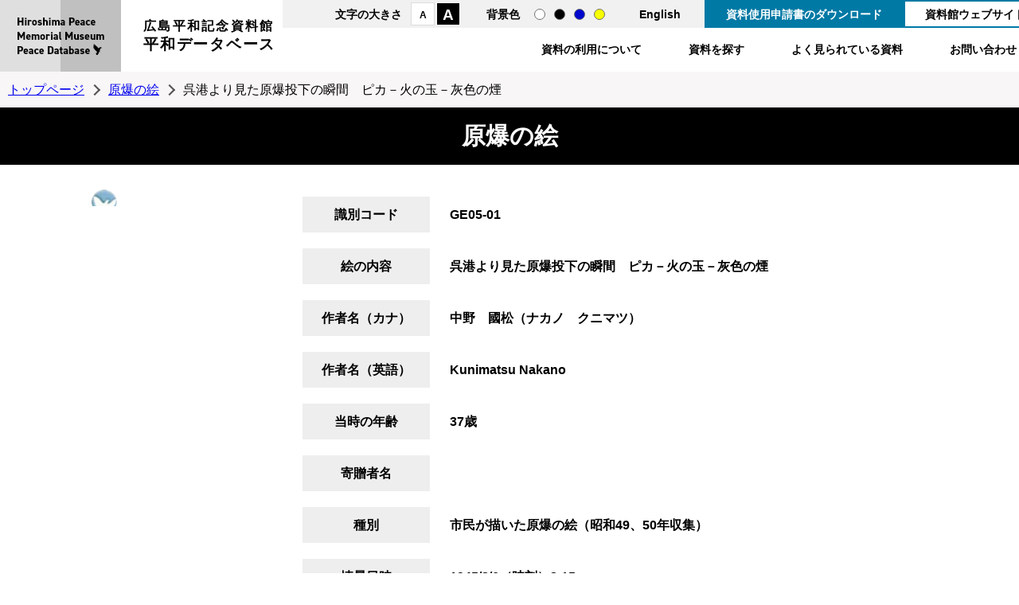

--- FILE ---
content_type: text/html; charset=UTF-8
request_url: https://hpmm-db.jp/list/detail/?cate=picture&search_type=detail&data_id=50012
body_size: 8408
content:
<!doctype html>
<html lang="ja">

<head>
<meta charset="UTF-8">
<title>資料詳細 &#8211; 広島平和記念資料館平和データベース</title>
<meta name="author" content="広島平和記念資料館">
<meta name="viewport" content="width=device-width, maximum-scale=3.0">
<meta name="format-detection" content="telephone=no">
<link href="/shared/style/base.css?202601172239" rel="stylesheet" type="text/css" media="all">
<link href="/shared/style/free.css" rel="stylesheet" type="text/css" media="all">
<link href="/shared/style/smartphone.css?202601172239" rel="stylesheet" media="only screen and (max-width : 768px)" type="text/css" id="smartphone_css">
<link href="/shared/images/favicon/favicon.ico" rel="shortcut icon" type="image/vnd.microsoft.icon">
<link href="/shared/images/favicon/apple-touch-icon-precomposed.png" rel="apple-touch-icon-precomposed">
<script src="/shared/js/jquery.js"></script>
<script src="/shared/js/slick.js"></script>    
<script src="/shared/js/search.js"></script>
<script src="/shared/js/jquery.fancybox.js"></script>
<script src="/shared/js/defalt.js"></script>
<!-- Global site tag (gtag.js) - Google Analytics -->
<script async src="https://www.googletagmanager.com/gtag/js?id=G-9MPTGV3Q9C"></script>
<script>
  window.dataLayer = window.dataLayer || [];
  function gtag(){dataLayer.push(arguments);}
  gtag('js', new Date());

  gtag('config', 'G-9MPTGV3Q9C');
</script>
<meta name='robots' content='max-image-preview:large' />
<link rel="alternate" title="oEmbed (JSON)" type="application/json+oembed" href="https://hpmm-db.jp/wp-json/oembed/1.0/embed?url=https%3A%2F%2Fhpmm-db.jp%2Flist%2Fdetail%2F" />
<link rel="alternate" title="oEmbed (XML)" type="text/xml+oembed" href="https://hpmm-db.jp/wp-json/oembed/1.0/embed?url=https%3A%2F%2Fhpmm-db.jp%2Flist%2Fdetail%2F&#038;format=xml" />
<style id='wp-img-auto-sizes-contain-inline-css'>
img:is([sizes=auto i],[sizes^="auto," i]){contain-intrinsic-size:3000px 1500px}
/*# sourceURL=wp-img-auto-sizes-contain-inline-css */
</style>
<style id='wp-emoji-styles-inline-css'>

	img.wp-smiley, img.emoji {
		display: inline !important;
		border: none !important;
		box-shadow: none !important;
		height: 1em !important;
		width: 1em !important;
		margin: 0 0.07em !important;
		vertical-align: -0.1em !important;
		background: none !important;
		padding: 0 !important;
	}
/*# sourceURL=wp-emoji-styles-inline-css */
</style>
<style id='wp-block-library-inline-css'>
:root{--wp-block-synced-color:#7a00df;--wp-block-synced-color--rgb:122,0,223;--wp-bound-block-color:var(--wp-block-synced-color);--wp-editor-canvas-background:#ddd;--wp-admin-theme-color:#007cba;--wp-admin-theme-color--rgb:0,124,186;--wp-admin-theme-color-darker-10:#006ba1;--wp-admin-theme-color-darker-10--rgb:0,107,160.5;--wp-admin-theme-color-darker-20:#005a87;--wp-admin-theme-color-darker-20--rgb:0,90,135;--wp-admin-border-width-focus:2px}@media (min-resolution:192dpi){:root{--wp-admin-border-width-focus:1.5px}}.wp-element-button{cursor:pointer}:root .has-very-light-gray-background-color{background-color:#eee}:root .has-very-dark-gray-background-color{background-color:#313131}:root .has-very-light-gray-color{color:#eee}:root .has-very-dark-gray-color{color:#313131}:root .has-vivid-green-cyan-to-vivid-cyan-blue-gradient-background{background:linear-gradient(135deg,#00d084,#0693e3)}:root .has-purple-crush-gradient-background{background:linear-gradient(135deg,#34e2e4,#4721fb 50%,#ab1dfe)}:root .has-hazy-dawn-gradient-background{background:linear-gradient(135deg,#faaca8,#dad0ec)}:root .has-subdued-olive-gradient-background{background:linear-gradient(135deg,#fafae1,#67a671)}:root .has-atomic-cream-gradient-background{background:linear-gradient(135deg,#fdd79a,#004a59)}:root .has-nightshade-gradient-background{background:linear-gradient(135deg,#330968,#31cdcf)}:root .has-midnight-gradient-background{background:linear-gradient(135deg,#020381,#2874fc)}:root{--wp--preset--font-size--normal:16px;--wp--preset--font-size--huge:42px}.has-regular-font-size{font-size:1em}.has-larger-font-size{font-size:2.625em}.has-normal-font-size{font-size:var(--wp--preset--font-size--normal)}.has-huge-font-size{font-size:var(--wp--preset--font-size--huge)}.has-text-align-center{text-align:center}.has-text-align-left{text-align:left}.has-text-align-right{text-align:right}.has-fit-text{white-space:nowrap!important}#end-resizable-editor-section{display:none}.aligncenter{clear:both}.items-justified-left{justify-content:flex-start}.items-justified-center{justify-content:center}.items-justified-right{justify-content:flex-end}.items-justified-space-between{justify-content:space-between}.screen-reader-text{border:0;clip-path:inset(50%);height:1px;margin:-1px;overflow:hidden;padding:0;position:absolute;width:1px;word-wrap:normal!important}.screen-reader-text:focus{background-color:#ddd;clip-path:none;color:#444;display:block;font-size:1em;height:auto;left:5px;line-height:normal;padding:15px 23px 14px;text-decoration:none;top:5px;width:auto;z-index:100000}html :where(.has-border-color){border-style:solid}html :where([style*=border-top-color]){border-top-style:solid}html :where([style*=border-right-color]){border-right-style:solid}html :where([style*=border-bottom-color]){border-bottom-style:solid}html :where([style*=border-left-color]){border-left-style:solid}html :where([style*=border-width]){border-style:solid}html :where([style*=border-top-width]){border-top-style:solid}html :where([style*=border-right-width]){border-right-style:solid}html :where([style*=border-bottom-width]){border-bottom-style:solid}html :where([style*=border-left-width]){border-left-style:solid}html :where(img[class*=wp-image-]){height:auto;max-width:100%}:where(figure){margin:0 0 1em}html :where(.is-position-sticky){--wp-admin--admin-bar--position-offset:var(--wp-admin--admin-bar--height,0px)}@media screen and (max-width:600px){html :where(.is-position-sticky){--wp-admin--admin-bar--position-offset:0px}}

/*# sourceURL=wp-block-library-inline-css */
</style><style id='global-styles-inline-css'>
:root{--wp--preset--aspect-ratio--square: 1;--wp--preset--aspect-ratio--4-3: 4/3;--wp--preset--aspect-ratio--3-4: 3/4;--wp--preset--aspect-ratio--3-2: 3/2;--wp--preset--aspect-ratio--2-3: 2/3;--wp--preset--aspect-ratio--16-9: 16/9;--wp--preset--aspect-ratio--9-16: 9/16;--wp--preset--color--black: #000000;--wp--preset--color--cyan-bluish-gray: #abb8c3;--wp--preset--color--white: #FFF;--wp--preset--color--pale-pink: #f78da7;--wp--preset--color--vivid-red: #cf2e2e;--wp--preset--color--luminous-vivid-orange: #ff6900;--wp--preset--color--luminous-vivid-amber: #fcb900;--wp--preset--color--light-green-cyan: #7bdcb5;--wp--preset--color--vivid-green-cyan: #00d084;--wp--preset--color--pale-cyan-blue: #8ed1fc;--wp--preset--color--vivid-cyan-blue: #0693e3;--wp--preset--color--vivid-purple: #9b51e0;--wp--preset--color--primary: #0073a8;--wp--preset--color--secondary: #005075;--wp--preset--color--dark-gray: #111;--wp--preset--color--light-gray: #767676;--wp--preset--gradient--vivid-cyan-blue-to-vivid-purple: linear-gradient(135deg,rgb(6,147,227) 0%,rgb(155,81,224) 100%);--wp--preset--gradient--light-green-cyan-to-vivid-green-cyan: linear-gradient(135deg,rgb(122,220,180) 0%,rgb(0,208,130) 100%);--wp--preset--gradient--luminous-vivid-amber-to-luminous-vivid-orange: linear-gradient(135deg,rgb(252,185,0) 0%,rgb(255,105,0) 100%);--wp--preset--gradient--luminous-vivid-orange-to-vivid-red: linear-gradient(135deg,rgb(255,105,0) 0%,rgb(207,46,46) 100%);--wp--preset--gradient--very-light-gray-to-cyan-bluish-gray: linear-gradient(135deg,rgb(238,238,238) 0%,rgb(169,184,195) 100%);--wp--preset--gradient--cool-to-warm-spectrum: linear-gradient(135deg,rgb(74,234,220) 0%,rgb(151,120,209) 20%,rgb(207,42,186) 40%,rgb(238,44,130) 60%,rgb(251,105,98) 80%,rgb(254,248,76) 100%);--wp--preset--gradient--blush-light-purple: linear-gradient(135deg,rgb(255,206,236) 0%,rgb(152,150,240) 100%);--wp--preset--gradient--blush-bordeaux: linear-gradient(135deg,rgb(254,205,165) 0%,rgb(254,45,45) 50%,rgb(107,0,62) 100%);--wp--preset--gradient--luminous-dusk: linear-gradient(135deg,rgb(255,203,112) 0%,rgb(199,81,192) 50%,rgb(65,88,208) 100%);--wp--preset--gradient--pale-ocean: linear-gradient(135deg,rgb(255,245,203) 0%,rgb(182,227,212) 50%,rgb(51,167,181) 100%);--wp--preset--gradient--electric-grass: linear-gradient(135deg,rgb(202,248,128) 0%,rgb(113,206,126) 100%);--wp--preset--gradient--midnight: linear-gradient(135deg,rgb(2,3,129) 0%,rgb(40,116,252) 100%);--wp--preset--font-size--small: 19.5px;--wp--preset--font-size--medium: 20px;--wp--preset--font-size--large: 36.5px;--wp--preset--font-size--x-large: 42px;--wp--preset--font-size--normal: 22px;--wp--preset--font-size--huge: 49.5px;--wp--preset--spacing--20: 0.44rem;--wp--preset--spacing--30: 0.67rem;--wp--preset--spacing--40: 1rem;--wp--preset--spacing--50: 1.5rem;--wp--preset--spacing--60: 2.25rem;--wp--preset--spacing--70: 3.38rem;--wp--preset--spacing--80: 5.06rem;--wp--preset--shadow--natural: 6px 6px 9px rgba(0, 0, 0, 0.2);--wp--preset--shadow--deep: 12px 12px 50px rgba(0, 0, 0, 0.4);--wp--preset--shadow--sharp: 6px 6px 0px rgba(0, 0, 0, 0.2);--wp--preset--shadow--outlined: 6px 6px 0px -3px rgb(255, 255, 255), 6px 6px rgb(0, 0, 0);--wp--preset--shadow--crisp: 6px 6px 0px rgb(0, 0, 0);}:where(.is-layout-flex){gap: 0.5em;}:where(.is-layout-grid){gap: 0.5em;}body .is-layout-flex{display: flex;}.is-layout-flex{flex-wrap: wrap;align-items: center;}.is-layout-flex > :is(*, div){margin: 0;}body .is-layout-grid{display: grid;}.is-layout-grid > :is(*, div){margin: 0;}:where(.wp-block-columns.is-layout-flex){gap: 2em;}:where(.wp-block-columns.is-layout-grid){gap: 2em;}:where(.wp-block-post-template.is-layout-flex){gap: 1.25em;}:where(.wp-block-post-template.is-layout-grid){gap: 1.25em;}.has-black-color{color: var(--wp--preset--color--black) !important;}.has-cyan-bluish-gray-color{color: var(--wp--preset--color--cyan-bluish-gray) !important;}.has-white-color{color: var(--wp--preset--color--white) !important;}.has-pale-pink-color{color: var(--wp--preset--color--pale-pink) !important;}.has-vivid-red-color{color: var(--wp--preset--color--vivid-red) !important;}.has-luminous-vivid-orange-color{color: var(--wp--preset--color--luminous-vivid-orange) !important;}.has-luminous-vivid-amber-color{color: var(--wp--preset--color--luminous-vivid-amber) !important;}.has-light-green-cyan-color{color: var(--wp--preset--color--light-green-cyan) !important;}.has-vivid-green-cyan-color{color: var(--wp--preset--color--vivid-green-cyan) !important;}.has-pale-cyan-blue-color{color: var(--wp--preset--color--pale-cyan-blue) !important;}.has-vivid-cyan-blue-color{color: var(--wp--preset--color--vivid-cyan-blue) !important;}.has-vivid-purple-color{color: var(--wp--preset--color--vivid-purple) !important;}.has-black-background-color{background-color: var(--wp--preset--color--black) !important;}.has-cyan-bluish-gray-background-color{background-color: var(--wp--preset--color--cyan-bluish-gray) !important;}.has-white-background-color{background-color: var(--wp--preset--color--white) !important;}.has-pale-pink-background-color{background-color: var(--wp--preset--color--pale-pink) !important;}.has-vivid-red-background-color{background-color: var(--wp--preset--color--vivid-red) !important;}.has-luminous-vivid-orange-background-color{background-color: var(--wp--preset--color--luminous-vivid-orange) !important;}.has-luminous-vivid-amber-background-color{background-color: var(--wp--preset--color--luminous-vivid-amber) !important;}.has-light-green-cyan-background-color{background-color: var(--wp--preset--color--light-green-cyan) !important;}.has-vivid-green-cyan-background-color{background-color: var(--wp--preset--color--vivid-green-cyan) !important;}.has-pale-cyan-blue-background-color{background-color: var(--wp--preset--color--pale-cyan-blue) !important;}.has-vivid-cyan-blue-background-color{background-color: var(--wp--preset--color--vivid-cyan-blue) !important;}.has-vivid-purple-background-color{background-color: var(--wp--preset--color--vivid-purple) !important;}.has-black-border-color{border-color: var(--wp--preset--color--black) !important;}.has-cyan-bluish-gray-border-color{border-color: var(--wp--preset--color--cyan-bluish-gray) !important;}.has-white-border-color{border-color: var(--wp--preset--color--white) !important;}.has-pale-pink-border-color{border-color: var(--wp--preset--color--pale-pink) !important;}.has-vivid-red-border-color{border-color: var(--wp--preset--color--vivid-red) !important;}.has-luminous-vivid-orange-border-color{border-color: var(--wp--preset--color--luminous-vivid-orange) !important;}.has-luminous-vivid-amber-border-color{border-color: var(--wp--preset--color--luminous-vivid-amber) !important;}.has-light-green-cyan-border-color{border-color: var(--wp--preset--color--light-green-cyan) !important;}.has-vivid-green-cyan-border-color{border-color: var(--wp--preset--color--vivid-green-cyan) !important;}.has-pale-cyan-blue-border-color{border-color: var(--wp--preset--color--pale-cyan-blue) !important;}.has-vivid-cyan-blue-border-color{border-color: var(--wp--preset--color--vivid-cyan-blue) !important;}.has-vivid-purple-border-color{border-color: var(--wp--preset--color--vivid-purple) !important;}.has-vivid-cyan-blue-to-vivid-purple-gradient-background{background: var(--wp--preset--gradient--vivid-cyan-blue-to-vivid-purple) !important;}.has-light-green-cyan-to-vivid-green-cyan-gradient-background{background: var(--wp--preset--gradient--light-green-cyan-to-vivid-green-cyan) !important;}.has-luminous-vivid-amber-to-luminous-vivid-orange-gradient-background{background: var(--wp--preset--gradient--luminous-vivid-amber-to-luminous-vivid-orange) !important;}.has-luminous-vivid-orange-to-vivid-red-gradient-background{background: var(--wp--preset--gradient--luminous-vivid-orange-to-vivid-red) !important;}.has-very-light-gray-to-cyan-bluish-gray-gradient-background{background: var(--wp--preset--gradient--very-light-gray-to-cyan-bluish-gray) !important;}.has-cool-to-warm-spectrum-gradient-background{background: var(--wp--preset--gradient--cool-to-warm-spectrum) !important;}.has-blush-light-purple-gradient-background{background: var(--wp--preset--gradient--blush-light-purple) !important;}.has-blush-bordeaux-gradient-background{background: var(--wp--preset--gradient--blush-bordeaux) !important;}.has-luminous-dusk-gradient-background{background: var(--wp--preset--gradient--luminous-dusk) !important;}.has-pale-ocean-gradient-background{background: var(--wp--preset--gradient--pale-ocean) !important;}.has-electric-grass-gradient-background{background: var(--wp--preset--gradient--electric-grass) !important;}.has-midnight-gradient-background{background: var(--wp--preset--gradient--midnight) !important;}.has-small-font-size{font-size: var(--wp--preset--font-size--small) !important;}.has-medium-font-size{font-size: var(--wp--preset--font-size--medium) !important;}.has-large-font-size{font-size: var(--wp--preset--font-size--large) !important;}.has-x-large-font-size{font-size: var(--wp--preset--font-size--x-large) !important;}
/*# sourceURL=global-styles-inline-css */
</style>

<style id='classic-theme-styles-inline-css'>
/*! This file is auto-generated */
.wp-block-button__link{color:#fff;background-color:#32373c;border-radius:9999px;box-shadow:none;text-decoration:none;padding:calc(.667em + 2px) calc(1.333em + 2px);font-size:1.125em}.wp-block-file__button{background:#32373c;color:#fff;text-decoration:none}
/*# sourceURL=/wp-includes/css/classic-themes.min.css */
</style>
<link rel='stylesheet' id='twentynineteen-style-css' href='https://hpmm-db.jp/wp-content/themes/heiwa/style.css?ver=2.1' media='all' />
<link rel='stylesheet' id='twentynineteen-print-style-css' href='https://hpmm-db.jp/wp-content/themes/heiwa/print.css?ver=2.1' media='print' />
<link rel="https://api.w.org/" href="https://hpmm-db.jp/wp-json/" /><link rel="alternate" title="JSON" type="application/json" href="https://hpmm-db.jp/wp-json/wp/v2/pages/9" /><link rel="EditURI" type="application/rsd+xml" title="RSD" href="https://hpmm-db.jp/xmlrpc.php?rsd" />
<link rel="canonical" href="https://hpmm-db.jp/list/detail/" />
<link rel='shortlink' href='https://hpmm-db.jp/?p=9' />
</head>

<body>
    

<header>
    <div id="logo">
        <p><a href="/">広島平和記念資料館<span>平和データベース</span></a></p>
    </div>
    <p class="sp_menu_btn"><a href="javascript:void(0);">menu</a></p>
    <nav>
        <div id="head_menu">
            <ul class="font_style">
                <li>文字の大きさ</li>
                <li class="font_s"><a href="javascript:void(0);">A</a></li>
                <li class="font_l"><a href="javascript:void(0);">A</a></li>
            </ul>
            <ul class="color_style">
                <li>背景色</li>
                <li class="normal_style"><a href="javascript:void(0);">通常</a></li>
                <li class="black_style"><a href="javascript:void(0);">黒</a></li>
                <li class="blue_style"><a href="javascript:void(0);">青</a></li>
                <li class="yellow_style"><a href="javascript:void(0);">黄</a></li>
            </ul>
            <p class="language"><a href="/en/">English</a></p>
            <p class="download"><a href="/download/">資料使用申請書のダウンロード</a></p>
            <p class="hpmmlink"><a href="https://hpmmuseum.jp/">資料館ウェブサイト</a></p>
        </div>
        <ul id="head_nav">
            <li><a href="/caution/">資料の利用について</a></li>
            <li><a href="/#contents">資料を探す</a></li>
            <li><a href="/#pickup">よく見られている資料</a></li>
            <li><a href="/contact/">お問い合わせ</a></li>
        </ul>
    </nav>
</header>




<p class="pankuzu"><a href="/">トップページ</a><a href="/picture/">原爆の絵</a>呉港より見た原爆投下の瞬間　ピカ－火の玉－灰色の煙</p>
<h1 class="free_caption">原爆の絵</h1>
<section id="contents" class="detail_page">
<div class="tmp_photo_wrap">
<div class="tmp_photo">
<div id="detail_slider"><div class="slide"><span class="p_icon"><a href="https://ibmuseum.mapps.ne.jp/files/5665/media_files/large/13466.jpg" data-fancybox=""><img src="https://ibmuseum.mapps.ne.jp/files/5665/media_files/large/13466.jpg" width="251" alt=""></a></span></div></div>
</div>
<div></div>
</div>

<table class="tmp_table_2 jp_table">
<tbody>

<tr>
<th scope="row"><span class="th_bgcolor_02">識別コード</span></th>
<td>GE05-01</td>
</tr>
<tr >
<th scope="row"><span class="th_bgcolor_01">絵の内容</span></th>
<td>呉港より見た原爆投下の瞬間　ピカ－火の玉－灰色の煙</td>
</tr>
<tr>
<th scope="row"><span class="th_bgcolor_01">作者名（カナ）</span></th>
<td>中野　國松（ナカノ　クニマツ）</td>
</tr>
<tr>
<th scope="row"><span class="th_bgcolor_01">作者名（英語）</span></th>
<td>Kunimatsu Nakano</td>
</tr>
<tr>
<th scope="row"><span class="th_bgcolor_01">当時の年齢</span></th>
<td>37歳</td>
</tr>
<tr>
<th scope="row"><span class="th_bgcolor_01">寄贈者名</span></th>
<td></td>
</tr>
<tr>
<th scope="row"><span class="th_bgcolor_01">種別</span></th>
<td>市民が描いた原爆の絵（昭和49、50年収集）</td>
</tr>
<tr>
<th scope="row"><span class="th_bgcolor_01">情景日時</span></th>
<td>1945/8/6（時刻）8:15</td>
</tr>
<tr>
<th scope="row"><span class="th_bgcolor_01">情景場所</span></th>
<td>呉港　呉海軍工廠砲項桟橋</td>
</tr>
<tr>
<th scope="row"><span class="th_bgcolor_01">情景場所旧町名</span></th>
<td></td>
</tr>
<tr>
<th scope="row"><span class="th_bgcolor_01">情景場所現町名</span></th>
<td></td>
</tr>
<tr>
<th scope="row"><span class="th_bgcolor_01">爆心地からの距離</span></th>
<td></td>
</tr>
<tr>
<th scope="row"><span class="th_bgcolor_01">ブロック別</span></th>
<td></td>
</tr>
<tr>
<th scope="row"><span class="th_bgcolor_01">作者による説明</span></th>
<td>＊＊絵の中<br />
（原爆投下の瞬間）<br />
第一図<br />
ピカ－・電光<br />
昭和二十年八月六日。<br />
午前八時十五分、呉港より望む。<br />
薄もやの、広島上空に、（ピカッ－）と、一文字の電光あり。<br />
第二図<br />
火の玉…後－ドーン<br />
電光、三秒位にして、消え、同時に真紅の火の玉が現れ、五秒後に消える。<br />
（ドーン）と爆発音あり。<br />
第三図<br />
煙、舞い上る<br />
爆発音と、同時に、現場より灰色の煙が大きく、渦巻き、上空に舞上る。<br />
此の日、晴天なり。<br />
中野国松</td>
</tr>
<tr>
<th scope="row"><span class="th_bgcolor_01">サイズ（cm）</span></th>
<td>38×54</td>
</tr>
<tr>
<th scope="row"><span class="th_bgcolor_01">展示の説明文</span></th>
<td></td>
</tr>
<!-- 
<tr>
<th scope="row"><span class="th_bgcolor_01">展示の説明文（英語）</span></th>
<td></td>
</tr>
 -->

</tbody>
</table>
<div class="s_back_btn">
<p><a href="javascript:history.back();">戻る</a></p>
</div>
</section>


<div id="page_top">
    <p><a href="#">Page Top</a></p>
</div>
<footer>
    <div id="footer_cnt">
        <div id="flogo">
            <p class="f_ttl">広島平和記念資料館<span>平和データベース</span></p>
            <p class="f_address">〒730-0811 広島市中区中島町1-2</p>
        </div>
        <div class="f_cnt">
            <address>
                <div class="address_box">
                    <p class="add_ttl">被爆資料、写真、原爆の絵、美術品、被爆者証言ビデオ、特別コレクションについて</p>
                    <p class="add_name">広島平和記念資料館 学芸展示課</p>
                    <p class="add_num">Tel：<span class="tel">082-242-7796</span>　Fax：082-542-7941</p>
                </div>
                <div class="address_box">
                    <p class="add_ttl">図書、雑誌、音楽・音声、動画について</p>
                    <p class="add_name">広島平和記念資料館 情報資料室</p>
                    <p class="add_num">Tel：<span class="tel">082-241-4004</span>　Fax：082-542-7941</p>
                </div>
            </address>
            <ul class="f_link">
                <li><a href="/contact/">メールでお問い合わせ</a></li>
                <li><a href="/download/">資料使用申請書のダウンロード</a></li>
            </ul>
        </div>
        <nav>
            <ul>
                <li><a href="/artifact/">被爆資料</a></li>
                <li><a href="/art/">美術品</a></li>
                <li><a href="/video/">動画</a></li>
                <li><a href="/testify/">被爆者証言ビデオ</a></li>
                <li><a href="/photo/">写真</a></li>
                <li><a href="/picture/">原爆の絵</a></li>
                <li><a href="/audio/">音楽・音声</a></li>
                <li><a href="/book/">図書</a></li>
                <li><a href="/magazine/">雑誌</a></li>
            </ul>
        </nav>
        <p id="copyright">Copyright &copy; Hiroshima Peace Memorial Museum. 許可なく転載を禁じます。</p>
    </div>
</footer>
<script>
$(function(){
    //画像右クリック禁止
    $('img').attr('oncontextmenu', 'return false');
});
</script>
<script type="speculationrules">
{"prefetch":[{"source":"document","where":{"and":[{"href_matches":"/*"},{"not":{"href_matches":["/wp-*.php","/wp-admin/*","/wp-content/uploads/*","/wp-content/*","/wp-content/plugins/*","/wp-content/themes/heiwa/*","/*\\?(.+)"]}},{"not":{"selector_matches":"a[rel~=\"nofollow\"]"}},{"not":{"selector_matches":".no-prefetch, .no-prefetch a"}}]},"eagerness":"conservative"}]}
</script>
	<script>
	/(trident|msie)/i.test(navigator.userAgent)&&document.getElementById&&window.addEventListener&&window.addEventListener("hashchange",function(){var t,e=location.hash.substring(1);/^[A-z0-9_-]+$/.test(e)&&(t=document.getElementById(e))&&(/^(?:a|select|input|button|textarea)$/i.test(t.tagName)||(t.tabIndex=-1),t.focus())},!1);
	</script>
	<script id="wp-emoji-settings" type="application/json">
{"baseUrl":"https://s.w.org/images/core/emoji/17.0.2/72x72/","ext":".png","svgUrl":"https://s.w.org/images/core/emoji/17.0.2/svg/","svgExt":".svg","source":{"concatemoji":"https://hpmm-db.jp/wp-includes/js/wp-emoji-release.min.js?ver=6.9"}}
</script>
<script type="module">
/*! This file is auto-generated */
const a=JSON.parse(document.getElementById("wp-emoji-settings").textContent),o=(window._wpemojiSettings=a,"wpEmojiSettingsSupports"),s=["flag","emoji"];function i(e){try{var t={supportTests:e,timestamp:(new Date).valueOf()};sessionStorage.setItem(o,JSON.stringify(t))}catch(e){}}function c(e,t,n){e.clearRect(0,0,e.canvas.width,e.canvas.height),e.fillText(t,0,0);t=new Uint32Array(e.getImageData(0,0,e.canvas.width,e.canvas.height).data);e.clearRect(0,0,e.canvas.width,e.canvas.height),e.fillText(n,0,0);const a=new Uint32Array(e.getImageData(0,0,e.canvas.width,e.canvas.height).data);return t.every((e,t)=>e===a[t])}function p(e,t){e.clearRect(0,0,e.canvas.width,e.canvas.height),e.fillText(t,0,0);var n=e.getImageData(16,16,1,1);for(let e=0;e<n.data.length;e++)if(0!==n.data[e])return!1;return!0}function u(e,t,n,a){switch(t){case"flag":return n(e,"\ud83c\udff3\ufe0f\u200d\u26a7\ufe0f","\ud83c\udff3\ufe0f\u200b\u26a7\ufe0f")?!1:!n(e,"\ud83c\udde8\ud83c\uddf6","\ud83c\udde8\u200b\ud83c\uddf6")&&!n(e,"\ud83c\udff4\udb40\udc67\udb40\udc62\udb40\udc65\udb40\udc6e\udb40\udc67\udb40\udc7f","\ud83c\udff4\u200b\udb40\udc67\u200b\udb40\udc62\u200b\udb40\udc65\u200b\udb40\udc6e\u200b\udb40\udc67\u200b\udb40\udc7f");case"emoji":return!a(e,"\ud83e\u1fac8")}return!1}function f(e,t,n,a){let r;const o=(r="undefined"!=typeof WorkerGlobalScope&&self instanceof WorkerGlobalScope?new OffscreenCanvas(300,150):document.createElement("canvas")).getContext("2d",{willReadFrequently:!0}),s=(o.textBaseline="top",o.font="600 32px Arial",{});return e.forEach(e=>{s[e]=t(o,e,n,a)}),s}function r(e){var t=document.createElement("script");t.src=e,t.defer=!0,document.head.appendChild(t)}a.supports={everything:!0,everythingExceptFlag:!0},new Promise(t=>{let n=function(){try{var e=JSON.parse(sessionStorage.getItem(o));if("object"==typeof e&&"number"==typeof e.timestamp&&(new Date).valueOf()<e.timestamp+604800&&"object"==typeof e.supportTests)return e.supportTests}catch(e){}return null}();if(!n){if("undefined"!=typeof Worker&&"undefined"!=typeof OffscreenCanvas&&"undefined"!=typeof URL&&URL.createObjectURL&&"undefined"!=typeof Blob)try{var e="postMessage("+f.toString()+"("+[JSON.stringify(s),u.toString(),c.toString(),p.toString()].join(",")+"));",a=new Blob([e],{type:"text/javascript"});const r=new Worker(URL.createObjectURL(a),{name:"wpTestEmojiSupports"});return void(r.onmessage=e=>{i(n=e.data),r.terminate(),t(n)})}catch(e){}i(n=f(s,u,c,p))}t(n)}).then(e=>{for(const n in e)a.supports[n]=e[n],a.supports.everything=a.supports.everything&&a.supports[n],"flag"!==n&&(a.supports.everythingExceptFlag=a.supports.everythingExceptFlag&&a.supports[n]);var t;a.supports.everythingExceptFlag=a.supports.everythingExceptFlag&&!a.supports.flag,a.supports.everything||((t=a.source||{}).concatemoji?r(t.concatemoji):t.wpemoji&&t.twemoji&&(r(t.twemoji),r(t.wpemoji)))});
//# sourceURL=https://hpmm-db.jp/wp-includes/js/wp-emoji-loader.min.js
</script>

</body>
</html>
